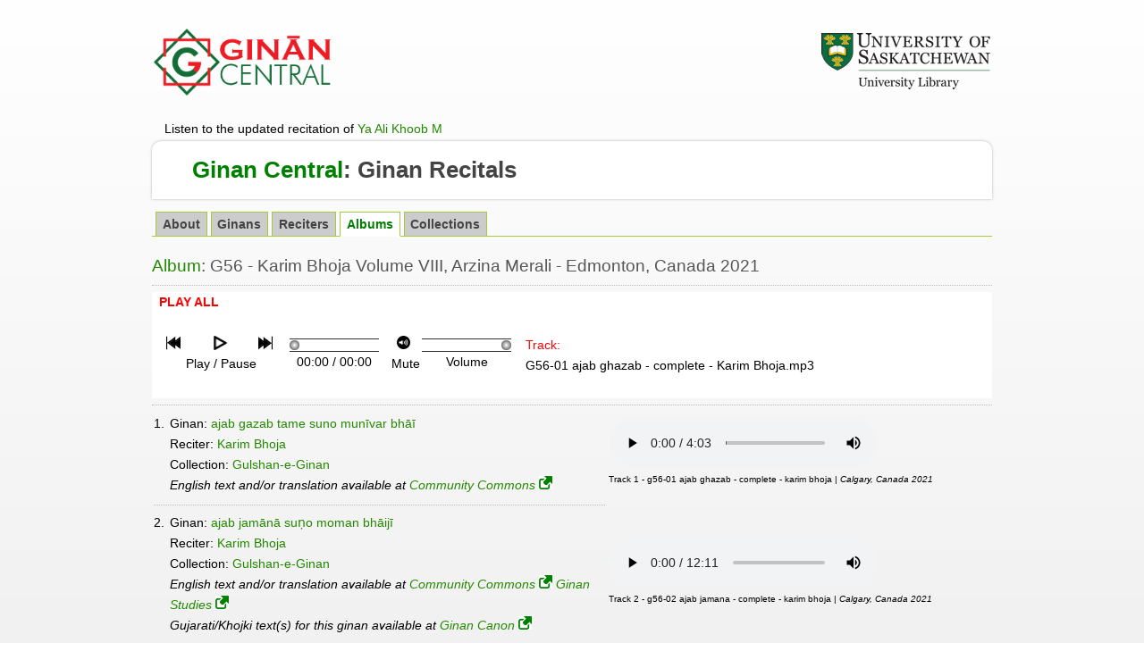

--- FILE ---
content_type: text/html; charset=UTF-8
request_url: https://ginans.usask.ca/recitals/album_details.php?type=album&id=10855
body_size: 32451
content:
<!DOCTYPE html PUBLIC "-//W3C//DTD XHTML 1.0 Transitional//EN" "http://www.w3.org/TR/xhtml1/DTD/xhtml1-transitional.dtd">
<html xmlns="http://www.w3.org/1999/xhtml" lang="en">
<head>

  
   <title>Ginan Recitals</title>
    
    
    <meta name="description" content="The purpose of this website is to make ginans available to researchers and scholars in order to facilitate much-needed scholarly attention to this corpus of ethnocultural knowledge."/>
    
      
    <meta content="text/html; charset=utf-8" http-equiv="Content-Type" /> 
    <meta content="IE=9" http-equiv="X-UA-Compatible" />
    <meta content="IE=8" http-equiv="X-UA-Compatible" />

    <link href="http://www.usask.ca/favicon.ico" rel="apple-touch-icon" />
    <link href="http://www.usask.ca/favicon.ico" rel="shortcut icon" />
    
    <link href="resources/default.css" media="screen" rel="stylesheet" type="text/css" />
  

    <link href="resources/print.css" media="print" rel="stylesheet" type="text/css" />
    <!--[if lte IE 6]>
        <link href="http://www.usask.ca/_usask/includes/ie.css]" rel="stylesheet" type="text/css"/>
    <![endif]-->
    <script src="resources/jquery.js" type="text/javascript" ></script>

   

<script src="resources/jquery_ui.js" type="text/javascript" ></script>
<link href="resources/archives-style.css" media="screen" rel="stylesheet" type="text/css" />
<link href="resources/homepage.css" rel="stylesheet" type="text/css" />
<link href="//usaskcdn.ca/limestone/stable/css/limestone.min.css" rel="stylesheet" type="text/css"/>
<link rel="icon" href="../resources/gc_favicon.png"> 
<style>
div.tabs{
   border-bottom:solid 1px #A7C942;
   padding-top:1em;
   font-size:95%;
}
div.tabs ul{
   overflow:hidden;padding:0;
   margin:0;
   list-style-type:none;
   list-style-image:none;width:100%;
   position:relative;
   top:1px;
}
div.tabs ul li{
   float:left;
}
div.tabs ul li a{
   display:block;
   padding:0.1em 0.5em;
   margin-left:4px;
   text-decoration:none;
   background:#CCCCCC;
   font-weight:bold;
   color:#444;
   border:solid 1px #A7C942;
   border-bottom:solid 1px #A7C942;
}
div.tabs ul li.sel a{
   background:#fff;
   color:#008000;
   font-weight:bold;
   border-bottom:solid 1px #fff;
}
div.tabs ul li a:hover{
   background:#fff;
   color:#444;
}
</style>

<style type="text/css">

h1 { 
    font-family:"Trebuchet MS", Arial, Helvetica, sans-serif;
    font-size: 26px; 
    font-weight: bold; 
    color: #A7C942; 
    }
#alphabets
{
font-family:"Courier New", Courier, "Lucida Sans Typewriter", "Lucida Typewriter", monospace;
width:100%;
border-collapse:collapse;
}
#alphabets td, th 
{
font-size: 12px;
border:1px solid #A7C942;
padding-left:5px;
padding-right:5px;
}
#alphabets th 
{
font-size: 12px;
text-align:center;
background-color:#D5E7B6;
color:#000000;

}
#alphabets tr.alt td 
{
font-size: 12px;
color:#000000;
background-color:#EAF2D3;
}
</style>

     
</head>
<body>
<script>
  (function(i,s,o,g,r,a,m){i['GoogleAnalyticsObject']=r;i[r]=i[r]||function(){
  (i[r].q=i[r].q||[]).push(arguments)},i[r].l=1*new Date();a=s.createElement(o),
  m=s.getElementsByTagName(o)[0];a.async=1;a.src=g;m.parentNode.insertBefore(a,m)
  })(window,document,'script','//www.google-analytics.com/analytics.js','ga');

  ga('create', 'UA-66994200-1', 'auto');
  ga('send', 'pageview');

</script><div id="header">
  <div class="wrapper">
    <p id="uofs">
      <table border=0 width=100%>
        <tr>
          <td width=50% valign=center>
            <a href="http://ginans.usask.ca" title="Ginan Central"><img alt="Ginan Central" src="http://ginans.usask.ca/resources/xl_gc_banner.png" height=75 width=200 /></a>
          </td>
          <td width=50% align=right valign=center>
            <a href="http://library.usask.ca" title="Library"><img src="http://ginans.usask.ca/resources/uofs-library-logo-small.png" / ></a>
          </td>
        </tr>
    </table>
    </p>
    

 <!--@@@@@@@@@@@@@@@@@@@@@@@@@@@@@@@@@@@@@@@@@@@@@@@@@@@@@@@@@@@@@@@@@@@@@@@@@@@@@@@@@ -->
 
 <table border=0 width=100% ><tr><td align=left width=1% >&nbsp;</td> <td width=99%> 
       
<!--breaking news-->
<noscript>Please enable Javascript!</noscript>
<script type="text/javascript"> 

var tickercontent=new Array();
tickercontent[0]="Listen to the updated recitation of <a target=\'_blank\' href=\'https://ginans.usask.ca/recitals/munajat.php?type=ginan&id=509550\'>Ya Ali Khoob Majalis</a> ginan here.";


//tickercontent[1]="<B> <font color=acqua>NEWS:</B> Introducing <b>Ginan Reverse Lexicon</b>, an online tool to lookup ginanic terms by their definitions in English.</a></font>";


/*
tickercontent[1]="<a target=\'_blank\' href=\'http://ginans.usask.ca/recitals/recitals.php?type=album&id=108104\'><B> NEWS:</B> Listen to ginans in jashn-e-āmad to celebrate MHI's arrival to Western Canada in October 2018.</a>";


tickercontent[0]="<a target=\'_blank\' href=\'http://ginans.usask.ca/recitals/albums.php?type=col&id=107\'><font color=red><B> NEWS:</B> Diwan-e-Granth is now available on Ginan Recitals.</a></font>";
tickercontent[1]="<a target=\'_blank\' href=\'http://ginans.usask.ca/recitals/albums.php?type=col&id=108\'><B> NEWS:</B> Click here to listen to Gulshan-e-Ginan, a unique collection showcasing the depth and breadth of ginans.</a>";
tickercontent[2]="<a target=\'_blank\' href=\'http://ginans.usask.ca/recitals/albums.php?type=reciter&id=95\'><B> NEWS:</B> Listen to Ginans by Ghulam Haider Mohammed Jaffer on Ginan Recitals.</a>";
tickercontent[3]="<a target=\'_blank\' href=\'http://ginans.usask.ca/recitals/albums.php?type=reciter&id=96\'><font color=blue><B> NEWS:</B> Click here to listen to ginans by Yasmin Amlani.</a></font>";
tickercontent[4]="<a target=\'_blank\' href=\'http://ginans.usask.ca/recitals/recitals.php?type=album&id=10932\'><B> NEWS:</B> Ginans by Noorallah and Nadia Khalfan are now available on Ginan Recitals.</a>";
tickercontent[5]="<a target=\'_blank\' href=\'http://ginans.usask.ca/recitals/albums.php?type=reciter&id=92\'><font color=red><B> NEWS:</B> Listen to ginans by Jalaluddin Bhayani here.</a></font>";
tickercontent[6]="<a target=\'_blank\' href=\'http://ginans.usask.ca/recitals/albums.php?type=col&id=110\'><font color=blue><B> NEWS:</B> Click here to listen to ginans and granths by Shafiq Rawji.</a></font>";

*/

</script>
<script type="text/javascript"> 
<!--
// © copyright 2009 - MRE Software / Author: Emery Wooten / www.mresoftware.com
var pause = false; // Boolean to trigger pause on mouseover event
var t1,t2,t3; // Timer ID variables.
var icnt = 0; // Outside loop counter
var currentChar=1; //Inside loop counter and pointer into characters of the lines.
 
// The next code writes the div tag on the page complete with mouseover code.
 
document.write("<div id=\'tick1\' class=\'tickl\' OnMouseOver=\'pause=true;\' OnMouseOut=\'pause=false; t3=setTimeout(\"type()\",2000);\'>&nbsp;</div>");
 
//
function type(){
clearTimeout(t1); //clear all timing
clearTimeout(t2); //clear all timing
clearTimeout(t3); //clear all timing

// The next code checks for mouseover pause and completes the line instantly if true.
if(pause && currentChar==1){return;}
else if (pause){currentChar=tickercontent[icnt].length-1;}

 
// The next code fast fills html tags by rapidly moving to the closing >.
if(tickercontent[icnt].charAt(currentChar-1)=='<'){
	while (tickercontent[icnt].charAt(currentChar-1)!='>'){
		currentChar++;
		if (currentChar>tickercontent[icnt].length){
		tickercontent[icnt]=tickercontent[icnt]+'>'; // correct for missing > overflow condition
		currentChar--;
		}
	}
}
// The next code types the textual part of the line and indexes to the next line
 
      document.getElementById('tick1').innerHTML=tickercontent[icnt].substr(0, currentChar);
      currentChar++
      if (currentChar>tickercontent[icnt].length)  // Are we at the last character in the line?
      {
        icnt++;
        if (icnt==tickercontent.length){  // Are we at the last line in the array?
        icnt=0; 


        }

        currentChar=1;
        t1=setTimeout("type()", 5000);  // This is the pause between lines in ms   
      }
      else
      {
     pause=false; 
     t2=setTimeout("type()", 50);  // This is the pause between typed characters in ms
      }
}
//
type();  // This runs it!
//-->
</script>
</td>
</tr>
</table>

<!--@@@@@@@@@@@@@@@@@@@@@@@@@@@@@@@@@@@@@@@@@@@@@@@@@@@@@@@@@@@@@@@@@@@@@@@@@@@@@@@@@ -->   
    
 <h1 id="site-name"><a href="http://ginans.usask.ca"><font color=green>Ginan Central</font></a>: <a href="index.php">Ginan Recitals</a></h1>

<div class="tabs">
    <ul class="tabs">            
      	<li><a href="index.php">About</a></li>   
      	<li  ><a href="ginans.php">Ginans</a></li>  
      	<li  ><a href="reciters.php">Reciters</a></li>  
      	<li class='sel'  ><a href="albums.php">Albums</a></li>          
      	<li  ><a href="collections.php">Collections</a></li>             
       
      
      
    </ul>

</div>

<h4><a href=albums.php?type=col&id=0>Album</a>: G56 - Karim Bhoja Volume VIII, Arzina Merali - Edmonton, Canada 2021</h4><hr>
<style>
button#playpausebtn{
    background:url(images/play-button.png) no-repeat; 
  /*  background:url(images/play_pause.jpeg) no-repeat; */
    width:20px;
	height:20px;
    border:hidden;
}
button#previousbtn{
	background:url(images/previous-button.png) no-repeat;
	width:20px;
	height:20px;
    border:hidden;
}
  button#nextbtn{
	background:url(images/next-button.png) no-repeat;
	width:20px;
	height:20px;
    border:hidden;
}
button#mutebtn{
	background:url(images/speaker-button.png) no-repeat;
	width:20px;
	height:20px;
    border:hidden;
}
input#seekslider{
	width:100px;
}
input#volumeslider{
	width: 100px;
}
div#timebox{
	
}
input[type='range'] {
    -webkit-appearance: none !important;
	margin:0px;
	padding:0px;
    background: #fff;
    height:13px;
    border-top:#333 1px solid;
	border-bottom:#333 1px solid;
}
input[type='range']::-ms-fill-lower  {
	background:#000;
}
input[type='range']::-ms-fill-upper  {
	background:#000;
}
input[type='range']::-moz-range-track {
	border:none;
    background: #000;
}
input[type='range']::-webkit-slider-thumb {
    -webkit-appearance: none !important;
    background: radial-gradient(#FFF, #333);
    height:11px;
    width:11px;
	border-radius:100%;
	cursor:pointer;
}
input[type='range']::-moz-range-thumb {
    background: radial-gradient(#FFF, #333);
    height:11px;
    width:11px;
	border-radius:100%;
	cursor:pointer;
}
input[type='range']::-ms-thumb {
    -webkit-appearance: none !important;
    background: radial-gradient(#FFF, #333);
    height:11px;
    width:11px;
	border-radius:100%;
	cursor:pointer;
}
</style>
<script>
var playlist=[];
function initAudioPlayer(){
	var audio, playbtn, prevbtn, nextbtn, mutebtn, seekslider, volumeslider, play_caption, seeking=false, seekto, curtimetext, durtimetext, dir, playlist_status, ext, agent;
     ext = "";
     dir="";
     play_caption="";
    agent = navigator.userAgent.toLowerCase();
    if(agent.indexOf('firefox') != -1 || agent.indexOf('opera') != -1) {
        ext = ".ogg";
    }
    playlist_index = 0;
	// Set object references
	playbtn = document.getElementById("playpausebtn");
    prevbtn = document.getElementById("previousbtn");
    nextbtn = document.getElementById("nextbtn");
	mutebtn = document.getElementById("mutebtn");
	seekslider = document.getElementById("seekslider");
	volumeslider = document.getElementById("volumeslider");
	curtimetext = document.getElementById("curtimetext");
	durtimetext = document.getElementById("durtimetext");
	playlist_status = document.getElementById("playlist_status");
	// Audio Object
	audio = new Audio();
    
	audio.src = dir+playlist[0]+ext;
  	audio.loop = false;
    //audio.play();
    audio.pause();
  
	//playlist_status.innerHTML = "Track "+(playlist_index+1)+" - "+ playlist[playlist_index]+ext;
    //playlist_status.innerHTML = playlist[playlist_index];
    play_caption = playlist[playlist_index];
    playlist_status.innerHTML = play_caption.substr(play_caption.lastIndexOf("/")+1, play_caption.length); 
  
	// Add Event Handling
	playbtn.addEventListener("click",playPause);
    prevbtn.addEventListener("click",playPrev);
    nextbtn.addEventListener("click",playNext);
	mutebtn.addEventListener("click", mute);
	seekslider.addEventListener("mousedown", function(event){ seeking=true; seek(event); });
	seekslider.addEventListener("mousemove", function(event){ seek(event); });
	seekslider.addEventListener("mouseup",function(){ seeking=false; });
	volumeslider.addEventListener("mousemove", setvolume);
	audio.addEventListener("timeupdate", function(){ seektimeupdate(); });
	audio.addEventListener("ended", function(){ switchTrack(); });
    
	// Functions
	function switchTrack(){
		if(playlist_index == (playlist.length - 1)){
			playlist_index = 0;
		} else {
		    playlist_index++;	
		}
		//playlist_status.innerHTML = "Track "+(playlist_inex+1)+" - "+ playlist[playlist_index]+ext;
        //playlist_status.innerHTML = playlist[playlist_index];
        play_caption = playlist[playlist_index];
        playlist_status.innerHTML = play_caption.substr(play_caption.lastIndexOf("/")+1, play_caption.length); 
      
		audio.src = dir+playlist[playlist_index]+ext;
	    audio.play();
	}
    function playPrev(){
		if(playlist_index == 0){
			playlist_index = 0;
		} else {
		    playlist_index--;	
		}
		//playlist_status.innerHTML = "Track "+(playlist_inex+1)+" - "+ playlist[playlist_index]+ext;
        //playlist_status.innerHTML = playlist[playlist_index];
      
        play_caption = playlist[playlist_index];
        playlist_status.innerHTML = play_caption.substr(play_caption.lastIndexOf("/")+1, play_caption.length); 
      
		audio.src = dir+playlist[playlist_index]+ext;
	    audio.play();
	}
    function playNext(){
		if(playlist_index == (playlist.length - 1)){
			playlist_index = 0;
		} else {
		    playlist_index++;	
		}
		//playlist_status.innerHTML = "Track "+(playlist_inex+1)+" - "+ playlist[playlist_index]+ext;
        //playlist_status.innerHTML = playlist[playlist_index];
      
        play_caption = playlist[playlist_index];
        playlist_status.innerHTML = play_caption.substr(play_caption.lastIndexOf("/")+1, play_caption.length); 
      
		audio.src = dir+playlist[playlist_index]+ext;
	    audio.play();
	}
	function playPause(){
		if(audio.paused){
		    audio.play();
           // playbtn.innerHTML = "&nbsp; OFF &nbsp;";
		    //playbtn.style.background = "url(images/play_pause.png) no-repeat";
            playbtn.style.background = "url(images/pause-button.png) no-repeat";
	    } else {
		    audio.pause();
		   // playbtn.style.background = "url(images/play_pause.png) no-repeat";
            playbtn.style.background = "url(images/play-button.png) no-repeat";  
            //playbtn.innerHTML = "&nbsp; ON &nbsp;";
	    }
	}
	function mute(){
		if(audio.muted){
		    audio.muted = false;
		    mutebtn.style.background = "url(images/speaker-button.png) no-repeat";
	    } else {
		    audio.muted = true;
		    mutebtn.style.background = "url(images/mute-button.png) no-repeat";
	    }
	}
	function seek(event){
	    if(seeking){
		    seekslider.value = event.clientX - seekslider.offsetLeft;
	        seekto = audio.duration * (seekslider.value / 100);
	        audio.currentTime = seekto;
	    }
    }
	function setvolume(){
	    audio.volume = volumeslider.value / 100;
    }
	function seektimeupdate(){
		var nt = audio.currentTime * (100 / audio.duration);
		seekslider.value = nt;
		var curmins = Math.floor(audio.currentTime / 60);
	    var cursecs = Math.floor(audio.currentTime - curmins * 60);
	    var durmins = Math.floor(audio.duration / 60);
	    var dursecs = Math.floor(audio.duration - durmins * 60);
		if(cursecs < 10){ cursecs = "0"+cursecs; }
	    if(dursecs < 10){ dursecs = "0"+dursecs; }
	    if(curmins < 10){ curmins = "0"+curmins; }
	    if(durmins < 10){ durmins = "0"+durmins; }
		curtimetext.innerHTML = curmins+":"+cursecs;
	    durtimetext.innerHTML = durmins+":"+dursecs;
	}
}
window.addEventListener("load", initAudioPlayer);

</script>
<div id="audio_player" style="background-color: white;">
  <div id="audio_controls">
    <b>&nbsp; <font color="red">PLAY ALL</font></b><br><br>
<table border=0>
<tr>
<td>&nbsp;&nbsp;&nbsp;</td>
<td align=right>   
      <button id="previousbtn" style="color:grey;"></button>
      <br>
      &nbsp;
</td>
<td align=center> 
      
      <button id="playpausebtn" style="color:grey;"></button>
      <br>
      Play / Pause
</td>
  <td align=left>   
      <button id="nextbtn" style="color:grey;"></button>
      <br>
      &nbsp;
</td>

<td align=center width=125px>
    <input id="seekslider" type="range" min="0" max="100" value="0" step="1">
<br>
  <div id="timebox">
      <span id="curtimetext">00:00</span> / <span id="durtimetext">00:00</span>
    </div>
</td>

<td align=center>   
    <button id="mutebtn"></button>
    <br>
      Mute
</td>
<td align=center>
    <input id="volumeslider" type="range" min="0" max="100" value="100" step="1">
    <br>
      Volume
</td>
<td align=center>&nbsp;&nbsp;&nbsp;</td>
  <td align=left><font color=red>Track: </font><br>
    <span id="playlist_status">The name of the ginan playing</span> </td>
</tr>   
</table>
    <br>
    </div>
  </div>  

<hr>
<table width='100%'><tr>
<td valign=top>1. </td>
<td>
Ginan: <a href=recitals.php?type=ginan&id=502110>ajab gazab tame suno munīvar bhāī</a><br> 
Reciter: <a href=profiles.php?id=10>Karim Bhoja</a><br>
Collection: <a href=albums.php?type=col&id=108>Gulshan-e-Ginan</a><br>
<i>English text and/or translation  available at </i><i><a href='http://ginans.usask.ca/commons/502110' target=_new>Community Commons</i> <img src='resources/external_link.png' width=15 height=15/></a>
</td>
<td>
       
        <table>
        <tr>
          <td>
          <audio controls controlsList="nodownload" >
            <source src="mp3/108/2021/G56/G56-01 ajab ghazab - complete - Karim Bhoja.mp3" />
            
            <!-- <source src="yourURL.ogg" /> -->
            <!-- fallback -->
            <embed type="application/x-shockwave-flash"                                                         
             flashvars="mp3/108/2021/G56/G56-01 ajab ghazab - complete - Karim Bhoja.mp3"    
               src="player/3523697345-audio-player.swf"
             width="650? height="0? quality="best"></embed>
          </audio>
          </td>
       </tr>
       <tr>
         <td>
       
    
<font size=-2>Track 1 - g56-01 ajab ghazab - complete - karim bhoja | <i>Calgary, Canada 2021</i></font>         </td>
        </tr>
        </table>
          </td>
          <tr><td colspan=2><hr></td></tr>             
</tr>
<script> playlist.push("mp3/108/2021/G56/G56-01 ajab ghazab - complete - Karim Bhoja.mp3"); </script><tr>
<td valign=top>2. </td>
<td>
Ginan: <a href=recitals.php?type=ginan&id=500730>ajab jamānā suṇo moman bhāijī</a><br> 
Reciter: <a href=profiles.php?id=10>Karim Bhoja</a><br>
Collection: <a href=albums.php?type=col&id=108>Gulshan-e-Ginan</a><br>
<i>English text and/or translation  available at </i><i><a href='http://ginans.usask.ca/commons/500730' target=_new>Community Commons</i> <img src='resources/external_link.png' width=15 height=15/></a>
<i>  <a href='http://ginans.usask.ca/studies/500730' target=_new>Ginan Studies</i> <img src='resources/external_link.png' width=15 height=15/></a>
<br><i>Gujarati/Khojki text(s) for this ginan available at <a href='http://ginans.usask.ca/canon/500730' target=_new>Ginan Canon</i> <img src='resources/external_link.png' width=15 height=15/></a><br>
</td>
<td>
       
        <table>
        <tr>
          <td>
          <audio controls controlsList="nodownload" >
            <source src="mp3/108/2021/G56/G56-02 ajab jamana - complete - Karim bhoja.mp3" />
            
            <!-- <source src="yourURL.ogg" /> -->
            <!-- fallback -->
            <embed type="application/x-shockwave-flash"                                                         
             flashvars="mp3/108/2021/G56/G56-02 ajab jamana - complete - Karim bhoja.mp3"    
               src="player/3523697345-audio-player.swf"
             width="650? height="0? quality="best"></embed>
          </audio>
          </td>
       </tr>
       <tr>
         <td>
       
    
<font size=-2>Track 2 - g56-02 ajab jamana - complete - karim bhoja | <i>Calgary, Canada 2021</i></font>         </td>
        </tr>
        </table>
          </td>
          <tr><td colspan=2><hr></td></tr>             
</tr>
<script> playlist.push("mp3/108/2021/G56/G56-02 ajab jamana - complete - Karim bhoja.mp3"); </script><tr>
<td valign=top>3. </td>
<td>
Ginan: <a href=recitals.php?type=ginan&id=504230>kāj sīdhā sāheb pāyā</a><br> 
Reciter: <a href=profiles.php?id=10>Karim Bhoja</a><br>
Collection: <a href=albums.php?type=col&id=108>Gulshan-e-Ginan</a><br>
<i>English text and/or translation  available at </i><i><a href='http://ginans.usask.ca/commons/504230' target=_new>Community Commons</i> <img src='resources/external_link.png' width=15 height=15/></a>
<br><i>Gujarati/Khojki text(s) for this ginan available at <a href='http://ginans.usask.ca/canon/504230' target=_new>Ginan Canon</i> <img src='resources/external_link.png' width=15 height=15/></a><br>
</td>
<td>
       
        <table>
        <tr>
          <td>
          <audio controls controlsList="nodownload" >
            <source src="mp3/108/2021/G56/G56-03 kaaj sidha saheb - Karim Bhoja.mp3" />
            
            <!-- <source src="yourURL.ogg" /> -->
            <!-- fallback -->
            <embed type="application/x-shockwave-flash"                                                         
             flashvars="mp3/108/2021/G56/G56-03 kaaj sidha saheb - Karim Bhoja.mp3"    
               src="player/3523697345-audio-player.swf"
             width="650? height="0? quality="best"></embed>
          </audio>
          </td>
       </tr>
       <tr>
         <td>
       
    
<font size=-2>Track 3 - g56-03 kaaj sidha saheb - karim bhoja | <i>Calgary, Canada 2021</i></font>         </td>
        </tr>
        </table>
          </td>
          <tr><td colspan=2><hr></td></tr>             
</tr>
<script> playlist.push("mp3/108/2021/G56/G56-03 kaaj sidha saheb - Karim Bhoja.mp3"); </script><tr>
<td valign=top>4. </td>
<td>
Ginan: <a href=recitals.php?type=ginan&id=504280>kāyā māyā chhe dīn chār</a><br> 
Reciter: <a href=profiles.php?id=10>Karim Bhoja</a><br>
Collection: <a href=albums.php?type=col&id=108>Gulshan-e-Ginan</a><br>
<i>English text and/or translation  available at </i><i><a href='http://ginans.usask.ca/commons/504280' target=_new>Community Commons</i> <img src='resources/external_link.png' width=15 height=15/></a>
<br><i>Gujarati/Khojki text(s) for this ginan available at <a href='http://ginans.usask.ca/canon/504280' target=_new>Ginan Canon</i> <img src='resources/external_link.png' width=15 height=15/></a><br>
</td>
<td>
       
        <table>
        <tr>
          <td>
          <audio controls controlsList="nodownload" >
            <source src="mp3/108/2021/G56/G56-04 kaaya maaya chhe din chaar - Karim Bhoja.mp3" />
            
            <!-- <source src="yourURL.ogg" /> -->
            <!-- fallback -->
            <embed type="application/x-shockwave-flash"                                                         
             flashvars="mp3/108/2021/G56/G56-04 kaaya maaya chhe din chaar - Karim Bhoja.mp3"    
               src="player/3523697345-audio-player.swf"
             width="650? height="0? quality="best"></embed>
          </audio>
          </td>
       </tr>
       <tr>
         <td>
       
    
<font size=-2>Track 4 - g56-04 kaaya maaya chhe din chaar - karim bhoja | <i>Calgary, Canada 2021</i></font>         </td>
        </tr>
        </table>
          </td>
          <tr><td colspan=2><hr></td></tr>             
</tr>
<script> playlist.push("mp3/108/2021/G56/G56-04 kaaya maaya chhe din chaar - Karim Bhoja.mp3"); </script><tr>
<td valign=top>5. </td>
<td>
Ginan: <a href=recitals.php?type=ginan&id=504430>kaljug goṛ aṅdhāre upanā</a><br> 
Reciter: <a href=profiles.php?id=10>Karim Bhoja</a><br>
Collection: <a href=albums.php?type=col&id=108>Gulshan-e-Ginan</a><br>
<i>English text and/or translation  available at </i><i><a href='http://ginans.usask.ca/commons/504430' target=_new>Community Commons</i> <img src='resources/external_link.png' width=15 height=15/></a>
<br><i>Gujarati/Khojki text(s) for this ginan available at <a href='http://ginans.usask.ca/canon/504430' target=_new>Ginan Canon</i> <img src='resources/external_link.png' width=15 height=15/></a><br>
</td>
<td>
       
        <table>
        <tr>
          <td>
          <audio controls controlsList="nodownload" >
            <source src="mp3/108/2021/G56/G56-05 kaljug god apana - complete - Karim Bhoja.mp3" />
            
            <!-- <source src="yourURL.ogg" /> -->
            <!-- fallback -->
            <embed type="application/x-shockwave-flash"                                                         
             flashvars="mp3/108/2021/G56/G56-05 kaljug god apana - complete - Karim Bhoja.mp3"    
               src="player/3523697345-audio-player.swf"
             width="650? height="0? quality="best"></embed>
          </audio>
          </td>
       </tr>
       <tr>
         <td>
       
    
<font size=-2>Track 5 - g56-05 kaljug god apana - complete - karim bhoja | <i>Calgary, Canada 2021</i></font>         </td>
        </tr>
        </table>
          </td>
          <tr><td colspan=2><hr></td></tr>             
</tr>
<script> playlist.push("mp3/108/2021/G56/G56-05 kaljug god apana - complete - Karim Bhoja.mp3"); </script><tr>
<td valign=top>6. </td>
<td>
Ginan: <a href=recitals.php?type=ginan&id=504700>kartā jug māṅhe shāhānu thānak</a><br> 
Reciter: <a href=profiles.php?id=10>Karim Bhoja</a><br>
Collection: <a href=albums.php?type=col&id=108>Gulshan-e-Ginan</a><br>
<i>English text and/or translation  available at </i><i><a href='http://ginans.usask.ca/commons/504700' target=_new>Community Commons</i> <img src='resources/external_link.png' width=15 height=15/></a>
<br><i>Gujarati/Khojki text(s) for this ginan available at <a href='http://ginans.usask.ca/canon/504700' target=_new>Ginan Canon</i> <img src='resources/external_link.png' width=15 height=15/></a><br>
</td>
<td>
       
        <table>
        <tr>
          <td>
          <audio controls controlsList="nodownload" >
            <source src="mp3/108/2021/G56/G56-06 karta jug shah nu thanak - Karim Bhoja.mp3" />
            
            <!-- <source src="yourURL.ogg" /> -->
            <!-- fallback -->
            <embed type="application/x-shockwave-flash"                                                         
             flashvars="mp3/108/2021/G56/G56-06 karta jug shah nu thanak - Karim Bhoja.mp3"    
               src="player/3523697345-audio-player.swf"
             width="650? height="0? quality="best"></embed>
          </audio>
          </td>
       </tr>
       <tr>
         <td>
       
    
<font size=-2>Track 6 - g56-06 karta jug shah nu thanak - karim bhoja | <i>Calgary, Canada 2021</i></font>         </td>
        </tr>
        </table>
          </td>
          <tr><td colspan=2><hr></td></tr>             
</tr>
<script> playlist.push("mp3/108/2021/G56/G56-06 karta jug shah nu thanak - Karim Bhoja.mp3"); </script><tr>
<td valign=top>7. </td>
<td>
Ginan: <a href=recitals.php?type=ginan&id=504820>kheti karuṅgā to mehe na barsegā</a><br> 
Reciter: <a href=profiles.php?id=10>Karim Bhoja</a><br>
Collection: <a href=albums.php?type=col&id=108>Gulshan-e-Ginan</a><br>
<i>English text and/or translation  available at </i><i><a href='http://ginans.usask.ca/commons/504820' target=_new>Community Commons</i> <img src='resources/external_link.png' width=15 height=15/></a>
<br><i>Gujarati/Khojki text(s) for this ginan available at <a href='http://ginans.usask.ca/canon/504820' target=_new>Ginan Canon</i> <img src='resources/external_link.png' width=15 height=15/></a><br>
</td>
<td>
       
        <table>
        <tr>
          <td>
          <audio controls controlsList="nodownload" >
            <source src="mp3/108/2021/G56/G56-07 kheti karunga to mehe na barsegaa - complete - Karim Bhoja.mp3" />
            
            <!-- <source src="yourURL.ogg" /> -->
            <!-- fallback -->
            <embed type="application/x-shockwave-flash"                                                         
             flashvars="mp3/108/2021/G56/G56-07 kheti karunga to mehe na barsegaa - complete - Karim Bhoja.mp3"    
               src="player/3523697345-audio-player.swf"
             width="650? height="0? quality="best"></embed>
          </audio>
          </td>
       </tr>
       <tr>
         <td>
       
    
<font size=-2>Track 7 - g56-07 kheti karunga to mehe na barsegaa - complete - karim bhoja | <i>Calgary, Canada 2021</i></font>         </td>
        </tr>
        </table>
          </td>
          <tr><td colspan=2><hr></td></tr>             
</tr>
<script> playlist.push("mp3/108/2021/G56/G56-07 kheti karunga to mehe na barsegaa - complete - Karim Bhoja.mp3"); </script><tr>
<td valign=top>8. </td>
<td>
Ginan: <a href=recitals.php?type=ginan&id=504930>koṅ guru ame tanne kahīe</a><br> 
Reciter: <a href=profiles.php?id=10>Karim Bhoja</a><br>
Collection: <a href=albums.php?type=col&id=108>Gulshan-e-Ginan</a><br>
<i>English text and/or translation  available at </i><i><a href='http://ginans.usask.ca/commons/504930' target=_new>Community Commons</i> <img src='resources/external_link.png' width=15 height=15/></a>
<br><i>Gujarati/Khojki text(s) for this ginan available at <a href='http://ginans.usask.ca/canon/504930' target=_new>Ginan Canon</i> <img src='resources/external_link.png' width=15 height=15/></a><br>
</td>
<td>
       
        <table>
        <tr>
          <td>
          <audio controls controlsList="nodownload" >
            <source src="mp3/108/2021/G56/G56-08 kon gur ame tamane kahie - karim bhoja rev.mp3" />
            
            <!-- <source src="yourURL.ogg" /> -->
            <!-- fallback -->
            <embed type="application/x-shockwave-flash"                                                         
             flashvars="mp3/108/2021/G56/G56-08 kon gur ame tamane kahie - karim bhoja rev.mp3"    
               src="player/3523697345-audio-player.swf"
             width="650? height="0? quality="best"></embed>
          </audio>
          </td>
       </tr>
       <tr>
         <td>
       
    
<font size=-2>Track 8 - g56-08 kon gur ame tamane kahie - karim bhoja rev | <i>Calgary, Canada 2021</i></font>         </td>
        </tr>
        </table>
          </td>
          <tr><td colspan=2><hr></td></tr>             
</tr>
<script> playlist.push("mp3/108/2021/G56/G56-08 kon gur ame tamane kahie - karim bhoja rev.mp3"); </script></table>
<footer class="uofs-footer">
   <div class="container-fluid">
     <i>This website is maintained by <a href="https://library.usask.ca/people/karim-tharani.php" target='blank'>Karim Tharani</a>, librarian and tenured faculty at the University of Saskatchewan.</i><br/><br/>
     <ul class="list-inline uofs-footer-social">
       <li><a href="https://www.facebook.com/usask" title="Follow on Facebook"><i class="uofs-icon uofs-icon-facebook"></i><span class="text-hide">Follow on Facebook</span></a></li>
       <li><a href="https://www.twitter.com/usask" title="Follow on Twitter"><i class="uofs-icon uofs-icon-twitter"></i><span class="text-hide">Follow on Twitter</span></a></li>
       <li><a href="http://www.youtube.com/usask" title="Follow on YouTube"><i class="uofs-icon uofs-icon-youtube"></i><span class="text-hide">Follow on YouTube</span></a></li>
       <li><a href="http://www.linkedin.com/company/university-of-saskatchewan" title="Follow on LinkedIn"><i class="uofs-icon uofs-icon-linkedin"></i><span class="text-hide">Follow on LinkedIn</span></a></li>
     </ul>
     <a class="uofs-footer-logo" href="http://www.usask.ca/">University of Saskatchewan</a><p class="uofs-copyright">© 2018 University of Saskatchewan<br/>
     <a href="http://www.usask.ca/disclaimer.php">Disclaimer</a>|<a href="https://privacy.usask.ca/statement.php">Privacy</a></p></div>
</footer>  
</body></html>

--- FILE ---
content_type: text/css
request_url: https://ginans.usask.ca/recitals/resources/print.css
body_size: 676
content:
* { font-family: Helvetica, Arial, sans-serif; }
body { background: #fff; color: #000; font-size: 12px; line-height: 1.5em; }
#emergency-message, #bookmarks, #search-options, #secondary-nav, 
#global-nav, #breadcrumbs, #context, 
#footer, #feedback_link { display: none; } /* REMOVED #site-name */

a { color: #238800; text-decoration: none; }
img { border: none; }

#site-name {
position: absolute; top: 30px; left: 310px; margin: 0; padding: 0 0 0 18px;
font-size: 2.0em;
line-height: 0.6em;
background: transparent url('../img/glyph.png') no-repeat 0 0; padding-left: 30px; 
}
#site-name, #site-name a { color: #444 !important; text-shadow: #fff 1px 1px 0; }

--- FILE ---
content_type: text/plain
request_url: https://www.google-analytics.com/j/collect?v=1&_v=j102&a=1184442761&t=pageview&_s=1&dl=https%3A%2F%2Fginans.usask.ca%2Frecitals%2Falbum_details.php%3Ftype%3Dalbum%26id%3D10855&ul=en-us%40posix&dt=Ginan%20Recitals&sr=1280x720&vp=1280x720&_u=IEBAAEABAAAAACAAI~&jid=2096141466&gjid=1358533844&cid=2108078058.1769043067&tid=UA-66994200-1&_gid=2146443387.1769043067&_r=1&_slc=1&z=385629306
body_size: -450
content:
2,cG-CY2WZJG6J0